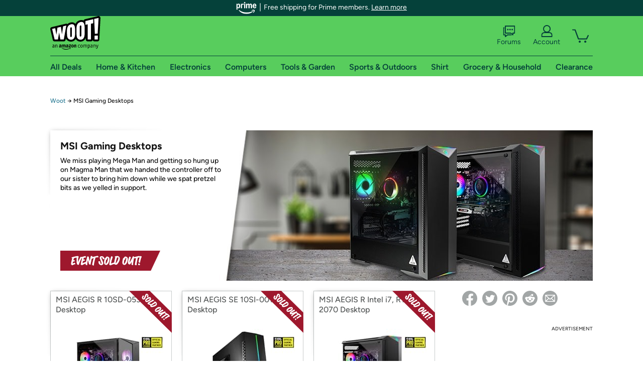

--- FILE ---
content_type: text/html; charset=utf-8
request_url: https://www.woot.com/plus/msi-gaming-desktops-6
body_size: 18126
content:



    <!DOCTYPE html>
    <html>
    <head>
        <!--AWS RUM-->
<script>(function (n, i, v, r, s, c, x, z) { x = window.AwsRumClient = { q: [], n: n, i: i, v: v, r: r, c: c }; window[n] = function (c, p) { x.q.push({ c: c, p: p }); }; z = document.createElement('script'); z.async = true; z.src = s; document.head.insertBefore(z, document.head.getElementsByTagName('script')[0]); })('cwr', 'f3691888-3da1-4d69-a78a-bbc88c499553', '1.0.0', 'us-east-1', 'https://client.rum.us-east-1.amazonaws.com/1.5.0/cwr.js', { guestRoleArn: "arn:aws:iam::525508281157:role/RUM-Monitor-us-east-1-525508281157-0063818041461-Unauth", identityPoolId: "us-east-1:9d0ab28f-ed32-4a67-84b0-1a981cafd7fb", endpoint: "https://dataplane.rum.us-east-1.amazonaws.com", telemetries: ["performance", "errors", "http"], allowCookies: true, enableXRay: true });</script>
<!--End AWS RUM-->

        <title>Woot</title>
        <link rel="icon" type="image/png" href="https://d3rqdbvvokrlbl.cloudfront.net/lib/Images/favicon/favicon-96x96.2025.png" sizes="96x96" />
<link rel="icon" type="image/svg+xml" href="https://d3rqdbvvokrlbl.cloudfront.net/lib/Images/favicon/favicon.2025.svg" />
<link rel="apple-touch-icon" sizes="180x180" href="https://d3rqdbvvokrlbl.cloudfront.net/lib/Images/favicon/apple-touch-icon.5.png" />
<meta name="apple-mobile-web-app-title" content="Woot!" />


        <link href="https://d3rqdbvvokrlbl.cloudfront.net/styles/shared/layout.53e626251032.less" rel="stylesheet" />
        <link href="https://www.woot.com/plus/msi-gaming-desktops-6"
              rel="canonical">
        
        <meta content="width=1100" name="viewport" />
        <meta name="google-site-verification" content="OvtTPma0yP_gBPm58WnY3eTo2QcEZerb24x8gTUgiZQ" />
        <script crossorigin="anonymous" src="https://d3rqdbvvokrlbl.cloudfront.net/lib/scripts/shared/jquery-modernizr.53e626251032.js"></script>

        <meta content="2026-01-18T18:48:31.5503086Z" id="timestamp">

            
    <meta property="fb:app_id" content="121800081168103" />
    <meta property="og:description" content="Woe to the solitary gamer" />
    <meta property="og:image" content="https://images-na.ssl-images-amazon.com/images/S/mediaservice.woot.com/20f887cd-169e-4148-988d-928535b1034f._AC_SR552,276_.jpg" />
    <meta property="og:title" content="MSI Gaming Desktops" />
    <meta property="og:url" content="https://www.woot.com/plus/msi-gaming-desktops-6" />
    <meta property="og:site_name" content="Woot" />

    
        <meta name="twitter:card" content="summary_large_image" />
        <meta name="twitter:site" content="@woot" />


        <script>
            var googletag = googletag || {};
            googletag.cmd = googletag.cmd || [];
            (function () {
                var gads = document.createElement("script");
                gads.async = true;
                gads.type = "text/javascript";
                var useSSL = "https:" == document.location.protocol;
                gads.src = (useSSL ? "https:" : "http:") + "//www.googletagservices.com/tag/js/gpt.js";
                var node = document.getElementsByTagName("script")[0];
                node.parentNode.insertBefore(gads, node);
            })();
        </script>

        
            <script>
        var googleDataLayer = googleDataLayer || [];
        googleDataLayer.push({
            customDimensions: {
                displayType: 'Desktop',
            },
        });
    </script>

    <!-- Google Tag Manager -->
    <script>
        (function (w, d, s, l, i) {
            w[l] = w[l] || []; w[l].push({
                'gtm.start':
                    new Date().getTime(), event: 'gtm.js'
            }); var f = d.getElementsByTagName(s)[0],
                j = d.createElement(s), dl = l != 'dataLayer' ? '&l=' + l : ''; j.async = true; j.src =
                    '//www.googletagmanager.com/gtm.js?id=' + i + dl; f.parentNode.insertBefore(j, f);
        })(window, document, 'script', 'googleDataLayer', 'GTM-KBS4QP');</script>
    <!-- End Google Tag Manager -->


        

        <!-- Optimizely -->
        <script src="https://cdn.optimizely.com/js/25069340825.js"></script>
        <!-- End Optimizely -->

        
    <link href="http://www.woot.com/plus/msi-gaming-desktops-6" rel="canonical" />
    <link href="https://d3rqdbvvokrlbl.cloudfront.net/areas/woot/styles/wootplus/details.53e626251032.less" rel="stylesheet" />


    

<!-- Longitude Advertisement -->
        <script>
            window.addEventListener("load", function () {
                var s = document.createElement('script');
                s.type = 'text/javascript';
                s.async = true;
                s.src = 'https://lngtd.com/woot.js';
                var h = document.getElementsByTagName('head')[0];
                h.append(s);
            });
        </script>
<!-- End Longitude Advertisement -->


        <style> </style > <script> $(function(){
if (document.location.href.indexOf('woot.com/offers/') < 0) {
    return;
}

var $linksWithWrongUrl = $('a[href="https://admin.woot.com/warranty"]');
if ($linksWithWrongUrl.length === 0) {
    return;
}
$linksWithWrongUrl.attr('href', document.location.origin + '/warranty');
}) </script> <style > </style><style></style >
<script>
$(document).ready(function () { 
$('p, h1, h2, h3, a').filter(':contains("Woot Inc"), :contains("Woot, Inc")').each(function(){$(this).text($(this).text().replace(/Woot,? Inc\.?/g,"Woot LLC")); });
});
</script>
<style ></style>

    </head>

    <body>
        

    <!-- Google Tag Manager (noscript) -->
        <noscript><iframe src="//www.googletagmanager.com/ns.html?id=GTM-KBS4QP"
        height="0" width="0" style="display:none;visibility:hidden" sandbox=""></iframe></noscript>
    <!-- End Google Tag Manager (noscript) -->


        
        <div id="header-container">
            
    
<div class="prime-header global-prime-header" data-test-ui="prime-logo-header">
    <img src="https://d3rqdbvvokrlbl.cloudfront.net/images/prime/prime-logo.svg" class="prime-logo-icon" alt="Logo of Amazon Prime" />
        <span>Free shipping for Prime members. <a href="#" data-test-ui="prime-header-click">Learn more</a></span>
</div>



<section id="prime-modal" data-test-ui="prime-header-open">
    <a href="#" class="close" aria-label="Close" data-test-ui="prime-header-close">X</a>
    <header data-test-ui="prime-header-title">
        <div class="prime-logo"><img src="https://d3rqdbvvokrlbl.cloudfront.net/lib/images/shared/amazon-prime.svg" /></div>
        <h1>Free shipping for Prime members on Woot!</h1>
    </header>
    <div data-test-ui="prime-header-content">
        <p>Woot! customers who are Amazon Prime members can enjoy special shipping benefits on Woot!, including:</p>
        <ul>
            <li>Free Standard shipping on Woot! orders</li>
            <li>Free Express shipping on Shirt.Woot orders</li>
        </ul>
        <p>Amazon Prime membership required. See individual offer pages for shipping details and restrictions. Not valid for international shipping addresses.</p>

            <div class="login-with-amazon" data-test-ui="prime-header-lwa">
                <p>Get started by logging in with Amazon or try a 30-day free trial of Amazon Prime<sup>*</sup></p>
                <a href="https://account.woot.com/Reauthenticate?openLwaModal=True&amp;ref=cnt_prime_lwa" class="auth-lwa-button">Login with Amazon</a>
                <a href=https://www.amazon.com/tryprimefree?ref_=assoc_tag_ph_1427739975520&amp;_encoding=UTF8&amp;camp=1789&amp;creative=9325&amp;linkCode=pf4&amp;tag=woot034-20&amp;linkId=1ec97244b92d7ba41db6dbde37269e59 target="_blank" class="prime-trial-flat-button">Try a 30-day free trial of Amazon Prime</a>
                <p class="re-login"><sup>*</sup>Re-login required on Woot! for benefits to take effect</p>
            </div>
    </div>
</section>



            



<a class="amazon-ingress" href="#" data-test-ui="amazon-ingress"><div class="arrow"></div>Back to Amazon.com</a>

<header id="global-header">
    <div class="header-container">
        <nav class="actions">
            <div class="logo-container">
                <a class="logo-container"     href="https://www.woot.com/?ref=w_ngh_w_2#ref=www.woot.com/header/tab@1.10-woot" data-ref-tag="w_ngh_w_2"
>
                    <img src="https://d3rqdbvvokrlbl.cloudfront.net/lib/images/sites/header/woot-logo.svg" alt="W-O-O-T exclamation. Woooot! an Amazon company." />
                </a>
            </div>
            <div class="actions-list-container menu-items-container">
                <div class="action-box">
                    <ul class="actions-list">
                        <li>
                            <a href="https://forums.woot.com/" class="forums">
                                <svg width="25" height="24" viewBox="0 0 25 24" fill="none"
    xmlns="http://www.w3.org/2000/svg">
    <g clip-path="url(#clip0_503_10326)">
        <g clip-path="url(#clip1_503_10326)">
            <path d="M24.21 1.29C24.03 1.11 23.78 1 23.52 1H5.02004C4.76004 1 4.51004 1.1 4.33004 1.29C4.15004 1.47 4.04004 1.72 4.04004 1.98V15.95C4.04004 16.21 4.14004 16.46 4.33004 16.64C4.52004 16.82 4.76004 16.93 5.02004 16.93H15.21L19.33 20.29C19.62 20.53 20.03 20.58 20.37 20.42C20.71 20.26 20.93 19.91 20.93 19.54V16.93H23.54C23.8 16.93 24.05 16.83 24.23 16.64C24.41 16.46 24.52 16.21 24.52 15.95V1.98C24.52 1.72 24.42 1.47 24.23 1.29H24.21ZM19.94 14.97C19.68 14.97 19.43 15.07 19.25 15.26C19.07 15.44 18.96 15.69 18.96 15.95V17.48L16.17 15.2C16 15.06 15.78 14.98 15.55 14.98H6.00004V2.95H22.55V14.97H19.94Z" fill="#121212"/>
            <path d="M18.6499 7.5C17.8399 7.5 17.1799 8.16 17.1799 8.97C17.1799 9.78 17.8399 10.44 18.6499 10.44C19.4599 10.44 20.1199 9.78 20.1199 8.97C20.1199 8.16 19.4599 7.5 18.6499 7.5Z" fill="#121212"/>
            <path d="M14.27 7.5C13.46 7.5 12.8 8.16 12.8 8.97C12.8 9.78 13.46 10.44 14.27 10.44C15.08 10.44 15.74 9.78 15.74 8.97C15.74 8.16 15.08 7.5 14.27 7.5Z" fill="#121212"/>
            <path d="M9.90005 7.5C9.09005 7.5 8.43005 8.16 8.43005 8.97C8.43005 9.78 9.09005 10.44 9.90005 10.44C10.7101 10.44 11.3701 9.78 11.3701 8.97C11.3701 8.16 10.7101 7.5 9.90005 7.5Z" fill="#121212"/>
            <path d="M15.69 18.49H9.45C9.22 18.49 9.01 18.57 8.83 18.71L6.04 20.99V19.46C6.04 19.2 5.94 18.95 5.75 18.77C5.56 18.59 5.32 18.48 5.06 18.48H2.45V6.41997H3.16V4.46997H1.48C1.22 4.46997 0.97 4.56997 0.79 4.75997C0.61 4.93997 0.5 5.18997 0.5 5.44997V19.46C0.5 19.72 0.6 19.97 0.79 20.15C0.97 20.33 1.22 20.44 1.48 20.44H4.09V23.05C4.09 23.43 4.31 23.77 4.65 23.93C4.99 24.09 5.39 24.04 5.69 23.8L9.81 20.44H18.08L15.7 18.49H15.69Z" fill="#121212"/>
        </g>
    </g>
    <g transform="translate(25,0)" clip-path="url(#clip0_504_10390)">
        <g clip-path="url(#clip1_504_10390)">
            <path d="M24.21 1.29C24.03 1.11 23.78 1 23.52 1H5.02004C4.76004 1 4.51004 1.1 4.33004 1.29C4.15004 1.47 4.04004 1.72 4.04004 1.98V15.95C4.04004 16.21 4.14004 16.46 4.33004 16.64C4.51004 16.82 4.76004 16.93 5.02004 16.93H15.21L19.33 20.29C19.62 20.53 20.03 20.58 20.37 20.42C20.71 20.26 20.93 19.91 20.93 19.54V16.93H23.54C23.8 16.93 24.05 16.83 24.23 16.64C24.41 16.45 24.52 16.21 24.52 15.95V1.98C24.52 1.72 24.42 1.47 24.23 1.29H24.21ZM9.90004 10.43C9.09004 10.43 8.43004 9.77 8.43004 8.96C8.43004 8.15 9.09004 7.49 9.90004 7.49C10.71 7.49 11.37 8.15 11.37 8.96C11.37 9.77 10.71 10.43 9.90004 10.43ZM14.27 10.43C13.46 10.43 12.8 9.77 12.8 8.96C12.8 8.15 13.46 7.49 14.27 7.49C15.08 7.49 15.74 8.15 15.74 8.96C15.74 9.77 15.08 10.43 14.27 10.43ZM18.65 10.43C17.84 10.43 17.18 9.77 17.18 8.96C17.18 8.15 17.84 7.49 18.65 7.49C19.46 7.49 20.12 8.15 20.12 8.96C20.12 9.77 19.46 10.43 18.65 10.43Z" fill="#121212"/>
            <path d="M15.69 18.49H9.45C9.22 18.49 9.01 18.57 8.83 18.71L6.04 20.99V19.46C6.04 19.2 5.94 18.95 5.75 18.77C5.56 18.59 5.32 18.48 5.06 18.48H2.45V6.41997H3.16V4.46997H1.48C1.22 4.46997 0.97 4.56997 0.79 4.75997C0.61 4.93997 0.5 5.18997 0.5 5.44997V19.46C0.5 19.72 0.6 19.97 0.79 20.15C0.97 20.33 1.22 20.44 1.48 20.44H4.09V23.05C4.09 23.43 4.31 23.77 4.65 23.93C4.99 24.09 5.39 24.04 5.69 23.8L9.81 20.44H18.08L15.7 18.49H15.69Z" fill="#121212"/>
        </g>
    </g>
    <defs>
        <clipPath id="clip0_503_10326">
            <rect width="24" height="24" fill="white" transform="translate(0.5)"/>
        </clipPath>
        <clipPath id="clip1_503_10326">
            <rect width="24" height="23.02" fill="white" transform="translate(0.5 1)"/>
        </clipPath>
        <clipPath id="clip0_504_10390">
            <rect width="24" height="24" fill="white" transform="translate(0.5)"/>
        </clipPath>
        <clipPath id="clip1_504_10390">
            <rect width="24" height="23.02" fill="white" transform="translate(0.5 1)"/>
        </clipPath>
    </defs>
</svg>

                                Forums
                            </a>
                        </li>
                        <li>
<div id="account" class="logged-out">
    <div id="welcome" data-header-ref="ngh">
            <div class="shows-user-drop">
                <a class="signin account">
                    <svg width="25" height="24" viewBox="0 0 25 24" fill="none"
    xmlns="http://www.w3.org/2000/svg">
    <g clip-path="url(#clip0_503_10282)">
        <path d="M21.78 15.72C20.62 14.69 19.04 14.07 17.31 14.07H16.25C18.55 12.79 20.11 10.33 20.11 7.51C20.11 3.36 16.75 0 12.6 0C8.45 0 5.08 3.36 5.08 7.51C5.08 10.33 6.64 12.79 8.94 14.07H7.88C6.15 14.07 4.57 14.69 3.41 15.72C2.25 16.75 1.5 18.22 1.5 19.85V23C1.5 23.25 1.6 23.51 1.79 23.69C1.97 23.87 2.22 23.98 2.48 23.98H22.71C22.97 23.98 23.22 23.88 23.4 23.69C23.58 23.51 23.69 23.26 23.69 23V19.85C23.69 18.22 22.94 16.75 21.78 15.73V15.72ZM8.67 11.44C7.66 10.43 7.04 9.05 7.04 7.51C7.04 5.97 7.66 4.59 8.67 3.58C9.68 2.57 11.06 1.95 12.6 1.95C14.14 1.95 15.52 2.57 16.53 3.58C17.54 4.59 18.16 5.97 18.16 7.51C18.16 9.05 17.54 10.43 16.53 11.44C15.52 12.45 14.14 13.07 12.6 13.07C11.06 13.07 9.68 12.45 8.67 11.44ZM21.73 22.02H3.45V19.85C3.45 18.83 3.91 17.9 4.7 17.19C5.49 16.48 6.62 16.03 7.87 16.03H17.29C18.55 16.03 19.67 16.48 20.46 17.19C21.25 17.9 21.71 18.83 21.71 19.85V22.02H21.73Z" fill="#121212"/>
    </g>
    <g transform="translate(25,0)" clip-path="url(#clip0_504_10402)">
        <path d="M21.78 15.72C20.62 14.69 19.04 14.07 17.31 14.07H16.25C18.55 12.79 20.11 10.33 20.11 7.51C20.11 3.36 16.75 0 12.6 0C8.45 0 5.08 3.36 5.08 7.51C5.08 10.33 6.64 12.79 8.94 14.07H7.88C6.15 14.07 4.57 14.69 3.41 15.72C2.25 16.75 1.5 18.22 1.5 19.85V23C1.5 23.25 1.6 23.51 1.79 23.69C1.97 23.87 2.22 23.98 2.48 23.98H22.71C22.97 23.98 23.22 23.88 23.4 23.69C23.58 23.51 23.69 23.26 23.69 23V19.85C23.69 18.22 22.94 16.75 21.78 15.73V15.72Z" fill="#121212"/>
    </g>
    <defs>
        <clipPath id="clip0_503_10282">
            <rect width="22.19" height="23.97" fill="white" transform="translate(1.5)"/>
        </clipPath>
        <clipPath id="clip0_504_10402">
            <rect width="22.19" height="23.97" fill="white" transform="translate(1.5)"/>
        </clipPath>
    </defs>
</svg>
                    Account
                </a>
            </div>
            <div class="acct-option-list">
                <ul>
                    <li>
                        <a class="signin">Sign in</a>
                    </li>
                    <li>
                        <a class="signup">New to Woot? - Sign up</a>
                    </li>
                    <li>
                        <a href="https://account.woot.com/?ref=ngh_act_ya_dd_so">Your Account</a>
                    </li>
                    <li>
                        <a href="https://account.woot.com/purchasehistory?ref=ngh_act_syb_so">Stuff You Bought</a>
                    </li>
                    <li>
                        <a href="https://support.woot.com/?ref=ngh_act_spt_so">Customer Service</a>
                    </li>
                    <li>
                        <a href="https://www.woot.com/feedback?ref=ngh_act_fdbk_so">Feedback</a>
                    </li>
                </ul>
            </div>
    </div>
</div>
</li>
                        <li>


<div data-minicart-hassoldoutitems="false" data-minicart-ref-tag="ngh_mc_crt" id="minicart">
        <a aria-label="Shopping Cart" class="count" href="https://www.woot.com/cart?ref=w_ngh_mc_icon#ref=www.woot.com/header"></a>
        <div class="loading"></div>
</div>
</li>
                    </ul>
                </div>
            </div>
        </nav>
        <nav class="categories">
                <div id="category-tab-everything-woot" class="category everything-woot retail  ">
                    <a     href="https://www.woot.com/alldeals?ref=w_ngh_et_1#ref=www.woot.com/header/tab@0.10-everything" data-ref-tag="w_ngh_et_1"
 class="tab"><span class="title">All Deals</span></a>



<section id="lazy-af70be61-edad-4bba-9f91-2d1d51df1441" class="lazy-container drop-down" data-lazy-url="https://www.woot.com/sites/headercategoryflyout?category=Everything.Woot&amp;tabIndex=0&amp;tabCount=10&amp;ref=w_ngh_et_1" data-lazy-target="#category-tab-everything-woot" data-lazy-trigger="mouseover touchstart">
    <span class="loading"></span>
</section>
                </div>
                <div id="category-tab-home-woot" class="category home-woot retail  ">
                    <a     href="https://www.woot.com/category/home?ref=w_ngh_hm_3#ref=www.woot.com/header/tab@2.10-home" data-ref-tag="w_ngh_hm_3"
 class="tab"><span class="title">Home &amp; Kitchen</span></a>



<section id="lazy-a7e7ee89-ef2b-4f6f-b526-838baf4722e5" class="lazy-container drop-down" data-lazy-url="https://www.woot.com/sites/headercategoryflyout?category=Home.Woot&amp;tabIndex=2&amp;tabCount=10&amp;ref=w_ngh_hm_3" data-lazy-target="#category-tab-home-woot" data-lazy-trigger="mouseover touchstart">
    <span class="loading"></span>
</section>
                </div>
                <div id="category-tab-electronics-woot" class="category electronics-woot retail  ">
                    <a     href="https://www.woot.com/category/electronics?ref=w_ngh_el_4#ref=www.woot.com/header/tab@3.10-electronics" data-ref-tag="w_ngh_el_4"
 class="tab"><span class="title">Electronics</span></a>



<section id="lazy-0c1f645b-8c39-40a9-9321-e34e8fad2893" class="lazy-container drop-down" data-lazy-url="https://www.woot.com/sites/headercategoryflyout?category=Electronics.Woot&amp;tabIndex=3&amp;tabCount=10&amp;ref=w_ngh_el_4" data-lazy-target="#category-tab-electronics-woot" data-lazy-trigger="mouseover touchstart">
    <span class="loading"></span>
</section>
                </div>
                <div id="category-tab-computers-woot" class="category computers-woot retail  ">
                    <a     href="https://www.woot.com/category/computers?ref=w_ngh_cp_5#ref=www.woot.com/header/tab@4.10-computers" data-ref-tag="w_ngh_cp_5"
 class="tab"><span class="title">Computers</span></a>



<section id="lazy-a7fe672d-8a2c-4815-a724-610e45535233" class="lazy-container drop-down" data-lazy-url="https://www.woot.com/sites/headercategoryflyout?category=Computers.Woot&amp;tabIndex=4&amp;tabCount=10&amp;ref=w_ngh_cp_5" data-lazy-target="#category-tab-computers-woot" data-lazy-trigger="mouseover touchstart">
    <span class="loading"></span>
</section>
                </div>
                <div id="category-tab-tools-woot" class="category tools-woot retail  ">
                    <a     href="https://www.woot.com/category/tools?ref=w_ngh_tg_6#ref=www.woot.com/header/tab@5.10-tools" data-ref-tag="w_ngh_tg_6"
 class="tab"><span class="title">Tools &amp; Garden</span></a>



<section id="lazy-9281be73-45f7-47c9-877a-8b43c44dfb8d" class="lazy-container drop-down" data-lazy-url="https://www.woot.com/sites/headercategoryflyout?category=Tools.Woot&amp;tabIndex=5&amp;tabCount=10&amp;ref=w_ngh_tg_6" data-lazy-target="#category-tab-tools-woot" data-lazy-trigger="mouseover touchstart">
    <span class="loading"></span>
</section>
                </div>
                <div id="category-tab-sport-woot" class="category sport-woot retail  ">
                    <a     href="https://www.woot.com/category/sport?ref=w_ngh_sp_7#ref=www.woot.com/header/tab@6.10-sport" data-ref-tag="w_ngh_sp_7"
 class="tab"><span class="title">Sports &amp; Outdoors</span></a>



<section id="lazy-9388e59e-2f6b-4a99-9bf7-e8a7b5a632a0" class="lazy-container drop-down" data-lazy-url="https://www.woot.com/sites/headercategoryflyout?category=Sport.Woot&amp;tabIndex=6&amp;tabCount=10&amp;ref=w_ngh_sp_7" data-lazy-target="#category-tab-sport-woot" data-lazy-trigger="mouseover touchstart">
    <span class="loading"></span>
</section>
                </div>
                <div id="category-tab-shirt-woot" class="category shirt-woot retail  ">
                    <a     href="https://shirt.woot.com/?ref=w_ngh_sh_8#ref=www.woot.com/header/tab@7.10-shirt" data-ref-tag="w_ngh_sh_8"
 class="tab"><span class="title">Shirt</span></a>



<section id="lazy-99f1f0c2-f8e8-4d71-a3b6-58a85c541527" class="lazy-container drop-down" data-lazy-url="https://www.woot.com/sites/headercategoryflyout?category=Shirt.Woot&amp;tabIndex=7&amp;tabCount=10&amp;ref=w_ngh_sh_8" data-lazy-target="#category-tab-shirt-woot" data-lazy-trigger="mouseover touchstart">
    <span class="loading"></span>
</section>
                </div>
                <div id="category-tab-grocery-woot" class="category grocery-woot retail  ">
                    <a     href="https://www.woot.com/category/grocery?ref=w_ngh_gr_9#ref=www.woot.com/header/tab@8.10-grocery" data-ref-tag="w_ngh_gr_9"
 class="tab"><span class="title">Grocery &amp; Household</span></a>



<section id="lazy-ee67a68e-3bc5-4f46-8ae1-1c5bd3bd40c6" class="lazy-container drop-down" data-lazy-url="https://www.woot.com/sites/headercategoryflyout?category=Grocery.Woot&amp;tabIndex=8&amp;tabCount=10&amp;ref=w_ngh_gr_9" data-lazy-target="#category-tab-grocery-woot" data-lazy-trigger="mouseover touchstart">
    <span class="loading"></span>
</section>
                </div>
                <div id="category-tab-sellout-woot" class="category sellout-woot retail  ">
                    <a     href="https://www.woot.com/category/sellout?ref=w_ngh_so_10#ref=www.woot.com/header/tab@9.10-sellout" data-ref-tag="w_ngh_so_10"
 class="tab"><span class="title">Clearance</span></a>



<section id="lazy-5ad1b0d0-1254-43ad-b9df-b759ee3f641d" class="lazy-container drop-down" data-lazy-url="https://www.woot.com/sites/headercategoryflyout?category=Sellout.Woot&amp;tabIndex=9&amp;tabCount=10&amp;ref=w_ngh_so_10" data-lazy-target="#category-tab-sellout-woot" data-lazy-trigger="mouseover touchstart">
    <span class="loading"></span>
</section>
                </div>
        </nav>
    </div>
</header>
        </div>
        


        
    <nav id="breadcrumbs">
        <ol>
            <li><a href="https://www.woot.com/?ref=w_cnt_wp_crum_1">Woot</a></li>
            <li><span>&rarr;</span></li>
            <li>MSI Gaming Desktops</li>
        </ol>
    </nav>

        





<div id="content" data-amazon-lightbox="">
    <section class="hero sold-out" style="background-image: url('https://d3gqasl9vmjfd8.cloudfront.net/7efe55f8-e906-4a7b-a83e-6a6ae9871e4d.jpg')">
        <article class="detail">
            <div>
                <header>
                    <h1>MSI Gaming Desktops</h1>
                </header>
                <div class='event-text'>
                    <p>We miss playing Mega Man and getting so hung up on Magma Man that we handed the controller off to our sister to bring him down while we spat pretzel bits as we yelled in support.</p>
                </div>
            </div>
            <div class="countdown countdown-clock">
    <svg width="14" height="14" viewBox="0 0 24 24">
  <path fill="#9e182d" d="M12 1a11 11 0 1 0 11 11A11 11 0 0 0 12 1zm0 20a9 9 0 1 1 9-9 9 9 0 0 1-9 9z"></path>
  <path fill="#9e182d" d="M13 7h-2v5.41l5.29 5.3 1.42-1.42-4.71-4.7V7z"></path>
</svg>
    Ends on April 18 at 12AM CT
</div>
                <div class="banner"><svg xmlns="http://www.w3.org/2000/svg" viewBox="0 0 233.21 46.9" aria-labelledby="sold-out-event-label">
  <title id="sold-out-event-label">Event Sold Out</title>
  <defs>
    <style>
      .text {
        fill: #fff;
      }

      .background {
        fill: #9e182d;
      }
    </style>
  </defs>
  <polygon class="background" points="233.21 0 0 0 0 46.9 211.18 46.9 233.21 0"/>
  <g>
    <path class="text" d="M88.5,13.34c-.52-.8-.94-1.21-1.27-1.21-.46,0-2.79.48-6.99,1.43-2.33.53-4.18.99-5.56,1.4.09-.19.17-.36.25-.5.02-.04.06-.09.12-.16.07-.07.11-.14.15-.2.03-.07.05-.13.05-.19,0-.33-.4-.71-1.19-1.13-.79-.42-1.47-.63-2.03-.63-.35,0-.57.1-.66.32-.21.48-.59,1.91-1.14,4.31-.55,2.4-1.09,4.98-1.6,7.75-.79-2.6-1.48-5.89-2.07-9.88-.05-.3-.39-.59-1.04-.88-.65-.28-1.23-.43-1.76-.43-.4,0-.64.1-.7.29-.82,2.71-1.69,6.15-2.6,10.33-.17.79-.32,1.51-.46,2.2-.01,0-.02,0-.03.01-.86.29-2.05.73-3.58,1.34-1.53.61-3.02,1.25-4.47,1.93.21-1.37.54-3.03,1-4.99,1.7-.68,3.2-1.16,4.49-1.44.17-.04.25-.13.25-.29,0-.35-.28-.83-.84-1.47-.56-.63-.98-.95-1.25-.95-.12,0-.71.22-1.79.62.46-1.77.82-3.11,1.09-4.03,2.12-.66,3.67-.99,4.67-.99h.26s.05,0,.11-.01c.06,0,.09-.02.11-.04.02-.01.04-.03.07-.06.03-.02.05-.05.07-.09.01-.04.03-.09.03-.14s.01-.12.01-.2c0-.41-.25-.95-.74-1.64-.49-.68-.96-1.03-1.4-1.03-.53,0-1.92.33-4.19.99-1.79.52-3.13.97-4.03,1.36-.07-.04-.13-.08-.21-.13-.81-.44-1.42-.66-1.83-.66-.27,0-.54.25-.81.71-.76,1.35-1.71,3.33-2.86,5.93s-2.01,4.83-2.59,6.71c-.12-1.91-.09-4.29.1-7.15.14-2.01.28-3.58.43-4.72.16,0,.33-.02.47-.02.44,0,.66-.15.66-.45,0-.36-.21-.86-.62-1.49-.25-.38-.49-.66-.7-.84-.21-.18-.38-.29-.5-.32-.12-.03-.29-.05-.5-.05-1.22,0-3.48.36-6.77,1.08-3.29.72-5.8,1.42-7.53,2.1-.18.06-.27.2-.27.43,0,.29.15.63.44,1.04.29.41.63.75,1.01,1.02-.67,2.22-1.28,4.61-1.83,7.17-.55,2.56-.83,4.46-.83,5.71,0,.52.06.89.19,1.1.3.45.74.9,1.31,1.34s1.05.66,1.43.66c.09,0,.19-.05.3-.13,1.7-1.12,3.96-2.03,6.76-2.74.14-.03.21-.14.21-.33,0-.42-.25-.97-.75-1.64-.5-.67-.97-1-1.41-1-.33,0-.67.06-1.02.18-.16.07-.29.18-.38.33-.96.35-1.89.72-2.78,1.13.08-.85.3-2.18.66-4.02,1.48-.62,2.95-1.05,4.4-1.3.14,0,.21-.1.21-.28,0-.36-.29-.86-.85-1.49s-1.02-.95-1.35-.95c-.16,0-.68.14-1.57.43.5-2.08.98-3.7,1.42-4.87,2.07-.6,4.11-1.06,6.14-1.37.09-.01.16-.02.25-.04-.18,1.98-.27,4.03-.27,6.15,0,3.08.15,5.4.45,6.96.3,1.57.75,2.61,1.33,3.15.58.53,1.46.8,2.62.8.47,0,.75-.13.83-.4.63-2.22,1.66-4.91,3.06-8.06s2.62-5.57,3.63-7.25c.1-.05.17-.11.25-.17.24.23.48.44.73.6-.84,2.82-1.57,5.71-2.2,8.69s-.94,4.8-.94,5.46c0,.33.39.75,1.16,1.25s1.36.76,1.77.76c.13,0,.25-.04.36-.12,1.42-.95,3.67-2.03,6.73-3.24.55-.22,1.05-.41,1.52-.59-.13.97-.2,1.74-.2,2.31,0,.35.34.68,1.01,1,.67.32,1.31.48,1.92.48.29,0,.51-.05.68-.14.17-.1.25-.21.25-.33,0-.03-.02-.15-.05-.35-.03-.2-.05-.43-.05-.69,0-.88.11-2.06.32-3.5.06,0,.13-.02.17-.02.14,0,.21-.1.21-.29,0-.22-.07-.49-.21-.79.04-.25.08-.48.12-.74.41-2.33.78-4.14,1.12-5.41.25,1.25.69,3.07,1.29,5.48.61,2.41,1.02,3.87,1.23,4.37.13.33.5.62,1.12.85s1.19.36,1.71.36.77-.11.79-.33c.2-2.05.8-5.28,1.79-9.7.38-1.71.74-3.16,1.07-4.37.34.28.61.43.82.43.11,0,.2-.01.29-.05.08-.03.18-.08.28-.14s.19-.11.26-.14c.78-.36,1.65-.69,2.6-.99-.84,2.89-1.63,6.03-2.37,9.4-.74,3.37-1.1,5.45-1.1,6.24,0,.38.39.76,1.16,1.13.77.37,1.49.55,2.14.55.68,0,1.02-.25,1.02-.74,0-.15-.04-.31-.1-.46-.07-.15-.1-.27-.1-.36,0-.98.36-3.23,1.08-6.75.72-3.52,1.61-6.92,2.69-10.18.91-.19,1.84-.35,2.79-.49.95-.14,1.65-.24,2.11-.28.46-.05.72-.07.78-.07s.16.05.31.14c.14.09.28.14.4.14.43,0,.65-.2.65-.61,0-.38-.26-.97-.77-1.77Z"/>
    <path class="text" d="M103.06,18.77c0-.32-.08-.71-.25-1.18-.17-.47-.44-.99-.81-1.56s-.81-1.09-1.33-1.57c-.51-.48-1.16-.88-1.94-1.21-.78-.32-1.62-.49-2.51-.49-1.24,0-2.25.35-3.02,1.06-.77.71-1.16,1.67-1.16,2.89,0,.77.35,2.04,1.05,3.8s1.4,3.54,2.1,5.33c.71,1.79,1.06,3.08,1.06,3.88,0,.72-.21,1.27-.62,1.63-.7-.27-1.27-.85-1.73-1.74s-.68-1.85-.68-2.87c0-.14,0-.28.01-.43,0-.15.01-.23.01-.25,0-.36-.34-.7-1.01-1-.67-.31-1.33-.46-1.96-.46s-1,.17-1.05.52c-.08.52-.12,1-.12,1.42,0,2.05.65,3.78,1.95,5.21,1.3,1.43,2.89,2.14,4.78,2.14,1.36,0,2.45-.42,3.26-1.25.81-.83,1.21-1.89,1.21-3.17,0-.75-.23-1.79-.67-3.1-.45-1.32-.94-2.56-1.48-3.73-.53-1.17-1.03-2.35-1.48-3.52-.45-1.17-.67-2.02-.67-2.54,0-.55.16-.99.48-1.3,1.23.39,2.16,1.83,2.78,4.33.09.36.45.54,1.07.54s1.19-.14,1.8-.43c.61-.29.92-.59.92-.92Z"/>
    <path class="text" d="M114.98,19.43c0-1.69-.57-3.07-1.72-4.14-1.15-1.07-2.5-1.6-4.06-1.6-.76,0-1.47.35-2.13,1.05s-1.14,1.52-1.44,2.47c-.32-.08-.57-.12-.77-.12-.3,0-.5.08-.59.23-.39.58-.85,1.95-1.35,4.11-.51,2.15-.76,4.13-.76,5.92,0,1.16.11,2.1.35,2.8.29.88.89,1.65,1.81,2.29s1.86.96,2.81.96c1.06,0,2.09-.47,3.09-1.42s1.84-2.12,2.51-3.53c.67-1.41,1.22-2.92,1.63-4.54.41-1.62.62-3.11.62-4.48ZM110.25,23.81c-.98,3.45-2.32,5.79-4,7.02-.22-.54-.34-1.36-.34-2.46,0-1.99.44-4.48,1.31-7.49.47.15.85.23,1.14.23.3,0,.45-.08.45-.25,0-.04,0-.12-.02-.25s-.02-.24-.02-.33c0-.69.21-1.44.63-2.24s.93-1.4,1.53-1.79c.13.46.2,1.08.2,1.85,0,1.8-.29,3.71-.88,5.72Z"/>
    <path class="text" d="M132.86,12.45c-.86,0-1.81.13-2.85.38s-1.93.56-2.67.92c-.12.07-.19.18-.19.33,0,.48.38,1.11,1.14,1.89-1.4,4.6-2.24,8.55-2.54,11.88-.06-.02-.13-.04-.19-.04-.27,0-1.24.26-2.91.79-1.67.52-3.1,1.04-4.31,1.55.76-4.88,2.11-9.89,4.04-15.03.07-.18.1-.3.1-.36,0-.32-.4-.66-1.2-1.04s-1.47-.57-2.02-.57c-.24,0-.4.1-.48.31-2.18,5.95-3.65,12-4.43,18.17-.02.15-.06.28-.13.39-.07.11-.1.19-.1.24,0,.3.36.7,1.08,1.21.72.5,1.34.76,1.85.76.24,0,.48-.07.73-.2,1-.5,2.37-1.05,4.1-1.65,1.67-.58,3.01-.98,4.04-1.21.25.3.65.62,1.21.95,1.02.6,1.96.89,2.8.89.6,0,1.12-.08,1.54-.22.42-.15.87-.45,1.34-.91,1.39-1.32,2.77-3.37,4.14-6.15,1.36-2.77,2.04-5.26,2.04-7.47,0-1.46-.57-2.77-1.73-3.92-1.3-1.26-2.78-1.89-4.43-1.89ZM133.36,24.12c-1.41,2.73-2.77,4.7-4.07,5.9.16-2.19.55-4.62,1.17-7.28.63-2.66,1.25-4.89,1.87-6.68,1.04-.27,1.97-.4,2.79-.4.23.45.35,1,.35,1.63,0,1.83-.71,4.11-2.12,6.84Z"/>
    <path class="text" d="M151.83,13.69c-.76,0-1.47.35-2.13,1.05s-1.14,1.52-1.44,2.47c-.32-.08-.57-.12-.77-.12-.3,0-.5.08-.59.23-.39.58-.85,1.95-1.35,4.11-.51,2.15-.76,4.13-.76,5.92,0,1.16.11,2.1.35,2.8.29.88.89,1.65,1.81,2.29s1.86.96,2.81.96c1.06,0,2.09-.47,3.09-1.42s1.84-2.12,2.51-3.53c.67-1.41,1.22-2.92,1.63-4.54.41-1.62.62-3.11.62-4.48,0-1.69-.57-3.07-1.72-4.14-1.15-1.07-2.5-1.6-4.06-1.6ZM152.88,23.81c-.98,3.45-2.32,5.79-4,7.02-.22-.54-.34-1.36-.34-2.46,0-1.99.44-4.48,1.31-7.49.47.15.85.23,1.14.23.3,0,.45-.08.45-.25,0-.04,0-.12-.02-.25s-.02-.24-.02-.33c0-.69.21-1.44.63-2.24s.93-1.4,1.53-1.79c.13.46.2,1.08.2,1.85,0,1.8-.29,3.71-.88,5.72Z"/>
    <path class="text" d="M188.8,13.04c-.76-.34-1.38-.51-1.87-.51-.34,0-.57.08-.7.28-.13.23-.28.53-.43.89-.05-.07-.09-.14-.15-.22-.5-.66-.98-.99-1.42-.99-.94,0-2.94.38-6.01,1.13-2.64.65-4.51,1.15-5.61,1.51.03-.12.04-.23.04-.31,0-.32-.37-.67-1.11-1.07-.74-.4-1.35-.6-1.82-.6-.21,0-.35.08-.43.28-1.14,2.65-2.47,5.41-3.99,8.26s-2.76,4.87-3.73,6.04c.11-2.32,1.08-6.2,2.91-11.62.05-.15.07-.25.07-.31,0-.38-.41-.78-1.23-1.22s-1.5-.65-2.04-.65c-.22,0-.36.09-.41.24-2.08,6.16-3.11,10.65-3.11,13.49,0,.87.14,1.62.41,2.26.27.64.64,1.12,1.09,1.45s.91.57,1.38.72c.47.15.95.22,1.44.22.29,0,.52-.09.67-.24.44-.38,1.12-1.24,2.03-2.58.91-1.35,1.65-2.54,2.22-3.58-.14.75-.31,1.84-.5,3.27-.2,1.43-.3,2.45-.3,3.06,0,.47.38.85,1.15,1.13.77.29,1.42.43,1.96.43.29,0,.48-.05.57-.14.09-.09.14-.25.14-.47,0-.08-.01-.25-.04-.5-.02-.25-.03-.46-.03-.64,0-1.76.28-4.39.85-7.88.46-2.82.94-5.32,1.44-7.51.12.17.26.36.44.56.57.65,1.04.98,1.41.98.02,0,.17-.05.45-.14.51-.15,1.29-.37,2.34-.63-1.57,6.39-2.46,11.06-2.67,13.99-.19.08-.28.35-.28.81,0,.35.04.58.12.7.2.32.64.6,1.31.87s1.27.39,1.8.39.77-.14.77-.43c0-2.07.28-4.62.87-7.64.62-3.28,1.26-6.25,1.93-8.91v-.07c0-.14-.08-.32-.28-.54,2.13-.46,3.66-.72,4.61-.79-.34,1.1-.7,2.43-1.1,4.03-.9,3.66-1.35,5.92-1.35,6.77,0,.38.38.74,1.14,1.1.76.36,1.4.54,1.93.54.3,0,.47-.11.5-.33.15-1.29.49-3.15,1.02-5.56.53-2.41,1.18-4.59,1.94-6.53.16,0,.28-.07.36-.21.29-.53.43-1.05.43-1.56,0-.35-.38-.69-1.13-1.03Z"/>
    <path class="text" d="M184.68,30.23c-.74-.25-1.37-.38-1.89-.38-.41,0-.66.13-.73.4-.26.77-.38,1.59-.38,2.46,0,.35.33.64.99.89.66.25,1.28.38,1.87.38.43,0,.71-.04.85-.13.14-.08.21-.22.21-.39,0-.41.02-.79.05-1.14.03-.35.06-.63.09-.83s.05-.32.05-.35c0-.36-.37-.67-1.1-.92Z"/>
  </g>
</svg></div>
        </article>
    </section>
    <section class="offer-list">
        <ul>
                    <li class="sold-out">
                        <a href="/offers/msi-aegis-r-10sd-053us-desktop-2?ref=w_cnt_wp_0_1">
                            <img src="https://images-na.ssl-images-amazon.com/images/S/mediaservice.woot.com/bd20e171-3668-4b91-b471-aac36d17187e._SX240_.png" alt="MSI AEGIS R 10SD-053US Desktop" />
                            <div class="overlay"></div>
                            <div class="info">
                                <h2 title="MSI AEGIS R 10SD-053US Desktop">MSI AEGIS R 10SD-053US Desktop</h2>

                            </div>
                            <div class="hover-border"></div>
                                <div class="banner">Sold Out</div>
                        </a>
                    </li>
                    <li class="sold-out">
                        <a href="/offers/msi-aegis-se-10si-001us-desktop-5?ref=w_cnt_wp_0_2">
                            <img src="https://images-na.ssl-images-amazon.com/images/S/mediaservice.woot.com/042aff02-efa5-49b4-bf4e-27db31c73511._SX240_.png" alt="MSI AEGIS SE 10SI-001US Desktop" />
                            <div class="overlay"></div>
                            <div class="info">
                                <h2 title="MSI AEGIS SE 10SI-001US Desktop">MSI AEGIS SE 10SI-001US Desktop</h2>

                            </div>
                            <div class="hover-border"></div>
                                <div class="banner">Sold Out</div>
                        </a>
                    </li>
                    <li class="sold-out">
                        <a href="/offers/msi-aegis-r-intel-i7-rtx-2070-desktop-14?ref=w_cnt_wp_0_3">
                            <img src="https://images-na.ssl-images-amazon.com/images/S/mediaservice.woot.com/8995baa3-8d7b-46bb-abb2-2fb49e05e556._SX240_.png" alt="MSI AEGIS R Intel i7, RTX 2070 Desktop" />
                            <div class="overlay"></div>
                            <div class="info">
                                <h2 title="MSI AEGIS R Intel i7, RTX 2070 Desktop">MSI AEGIS R Intel i7, RTX 2070 Desktop</h2>

                            </div>
                            <div class="hover-border"></div>
                                <div class="banner">Sold Out</div>
                        </a>
                    </li>
                    <li class="sold-out">
                        <a href="/offers/msi-aegis-rs-10sc-043us-desktop-4?ref=w_cnt_wp_0_4">
                            <img src="https://images-na.ssl-images-amazon.com/images/S/mediaservice.woot.com/a7209246-1240-4e72-8ada-9f97e09284c0._SX240_.png" alt="MSI AEGIS RS 10SC-043US Desktop" />
                            <div class="overlay"></div>
                            <div class="info">
                                <h2 title="MSI AEGIS RS 10SC-043US Desktop">MSI AEGIS RS 10SC-043US Desktop</h2>

                            </div>
                            <div class="hover-border"></div>
                                <div class="banner">Sold Out</div>
                        </a>
                    </li>
                    <li class="sold-out">
                        <a href="/offers/msi-trident-3-512gb-gtx-1660-desktop-8?ref=w_cnt_wp_0_5">
                            <img src="https://images-na.ssl-images-amazon.com/images/S/mediaservice.woot.com/277c76bc-e579-479a-8260-fce8a82e5bcb._SX240_.png" alt="MSI Trident 3 512GB, GTX 1660 Desktop" />
                            <div class="overlay"></div>
                            <div class="info">
                                <h2 title="MSI Trident 3 512GB, GTX 1660 Desktop">MSI Trident 3 512GB, GTX 1660 Desktop</h2>

                            </div>
                            <div class="hover-border"></div>
                                <div class="banner">Sold Out</div>
                        </a>
                    </li>
                    <li class="sold-out">
                        <a href="/offers/msi-codex-r-10sc-004ca-desktop?ref=w_cnt_wp_0_6">
                            <img src="https://images-na.ssl-images-amazon.com/images/S/mediaservice.woot.com/ee7b859c-96bc-4082-9b58-4f49960cf560._SX240_.png" alt="MSI CODEX R 10SC-004CA Desktop" />
                            <div class="overlay"></div>
                            <div class="info">
                                <h2 title="MSI CODEX R 10SC-004CA Desktop">MSI CODEX R 10SC-004CA Desktop</h2>

                            </div>
                            <div class="hover-border"></div>
                                <div class="banner">Sold Out</div>
                        </a>
                    </li>
                    <li class="sold-out">
                        <a href="/offers/msi-codex-r-10sc-002us-desktop?ref=w_cnt_wp_0_7">
                            <img src="https://images-na.ssl-images-amazon.com/images/S/mediaservice.woot.com/2873fb2b-db21-420e-9d0c-217a7970bd04._SX240_.png" alt="MSI CODEX R 10SC-002US Desktop" />
                            <div class="overlay"></div>
                            <div class="info">
                                <h2 title="MSI CODEX R 10SC-002US Desktop">MSI CODEX R 10SC-002US Desktop</h2>

                            </div>
                            <div class="hover-border"></div>
                                <div class="banner">Sold Out</div>
                        </a>
                    </li>
                    <li class="sold-out">
                        <a href="/offers/msi-codex-r-10sc-005us-desktop?ref=w_cnt_wp_0_8">
                            <img src="https://images-na.ssl-images-amazon.com/images/S/mediaservice.woot.com/ea57ec4a-12f9-46d8-a32a-01fe35f90d89._SX240_.png" alt="MSI CODEX R 10SC-005US Desktop" />
                            <div class="overlay"></div>
                            <div class="info">
                                <h2 title="MSI CODEX R 10SC-005US Desktop">MSI CODEX R 10SC-005US Desktop</h2>

                            </div>
                            <div class="hover-border"></div>
                                <div class="banner">Sold Out</div>
                        </a>
                    </li>
                    <li class="sold-out">
                        <a href="/offers/msi-aegis-rs-intel-i7-rtx-2060-desktop-21?ref=w_cnt_wp_0_9">
                            <img src="https://images-na.ssl-images-amazon.com/images/S/mediaservice.woot.com/35c91576-e399-4573-bfa6-48fd58704ba8._SX240_.png" alt="MSI Aegis RS Intel i7, RTX 2060 Desktop" />
                            <div class="overlay"></div>
                            <div class="info">
                                <h2 title="MSI Aegis RS Intel i7, RTX 2060 Desktop">MSI Aegis RS Intel i7, RTX 2060 Desktop</h2>

                            </div>
                            <div class="hover-border"></div>
                                <div class="banner">Sold Out</div>
                        </a>
                    </li>
                    <li class="sold-out">
                        <a href="/offers/msi-codex-r-10si-015ca-desktop?ref=w_cnt_wp_0_10">
                            <img src="https://images-na.ssl-images-amazon.com/images/S/mediaservice.woot.com/844c7148-3e4f-4977-a3ba-d7fbd8c603ec._SX240_.png" alt="MSI CODEX R 10SI-015CA Desktop" />
                            <div class="overlay"></div>
                            <div class="info">
                                <h2 title="MSI CODEX R 10SI-015CA Desktop">MSI CODEX R 10SI-015CA Desktop</h2>

                            </div>
                            <div class="hover-border"></div>
                                <div class="banner">Sold Out</div>
                        </a>
                    </li>
                    <li class="sold-out">
                        <a href="/offers/msi-aegis-rs-10th-061us-rtx-3090-desktop?ref=w_cnt_wp_0_11">
                            <img src="https://images-na.ssl-images-amazon.com/images/S/mediaservice.woot.com/08a06b27-0be9-4be0-9589-1631290abeac._SX240_.jpg" alt="MSI AEGIS RS 10TH-061US RTX 3090 Desktop" />
                            <div class="overlay"></div>
                            <div class="info">
                                <h2 title="MSI AEGIS RS 10TH-061US RTX 3090 Desktop">MSI AEGIS RS 10TH-061US RTX 3090 Desktop</h2>

                            </div>
                            <div class="hover-border"></div>
                                <div class="banner">Sold Out</div>
                        </a>
                    </li>
                    <li class="sold-out">
                        <a href="/offers/msi-aegis-rs-9se-rtx-2080-super-desktop-12?ref=w_cnt_wp_0_12">
                            <img src="https://images-na.ssl-images-amazon.com/images/S/mediaservice.woot.com/e9559a2d-f0ac-476b-ade4-9bb27df92658._SX240_.png" alt="MSI AEGIS RS 9SE RTX 2080 Super Desktop" />
                            <div class="overlay"></div>
                            <div class="info">
                                <h2 title="MSI AEGIS RS 9SE RTX 2080 Super Desktop">MSI AEGIS RS 9SE RTX 2080 Super Desktop</h2>

                            </div>
                            <div class="hover-border"></div>
                                <div class="banner">Sold Out</div>
                        </a>
                    </li>
                    <li class="sold-out">
                        <a href="/offers/msi-mpg-trident-3-10sa-001us-desktop-5?ref=w_cnt_wp_0_13">
                            <img src="https://images-na.ssl-images-amazon.com/images/S/mediaservice.woot.com/7a061f81-1953-4048-b226-9e0aee80bc82._SX240_.jpg" alt="MSI MPG Trident 3 10SA-001US Desktop" />
                            <div class="overlay"></div>
                            <div class="info">
                                <h2 title="MSI MPG Trident 3 10SA-001US Desktop">MSI MPG Trident 3 10SA-001US Desktop</h2>

                            </div>
                            <div class="hover-border"></div>
                                <div class="banner">Sold Out</div>
                        </a>
                    </li>
                    <li class="sold-out">
                        <a href="/offers/msi-aegis-r-10sd-016us-desktop?ref=w_cnt_wp_0_14">
                            <img src="https://images-na.ssl-images-amazon.com/images/S/mediaservice.woot.com/ccca4f1c-510e-45da-94ed-138dbad7febb._SX240_.png" alt="MSI AEGIS R 10SD-016US Desktop" />
                            <div class="overlay"></div>
                            <div class="info">
                                <h2 title="MSI AEGIS R 10SD-016US Desktop">MSI AEGIS R 10SD-016US Desktop</h2>

                            </div>
                            <div class="hover-border"></div>
                                <div class="banner">Sold Out</div>
                        </a>
                    </li>
                    <li class="sold-out">
                        <a href="/offers/msi-aegis-rs-10sd-018ca-desktop?ref=w_cnt_wp_0_15">
                            <img src="https://images-na.ssl-images-amazon.com/images/S/mediaservice.woot.com/66a1cfac-ea36-4f3e-9cab-7815294c12ab._SX240_.jpg" alt="MSI AEGIS RS 10SD-018CA Desktop" />
                            <div class="overlay"></div>
                            <div class="info">
                                <h2 title="MSI AEGIS RS 10SD-018CA Desktop">MSI AEGIS RS 10SD-018CA Desktop</h2>

                            </div>
                            <div class="hover-border"></div>
                                <div class="banner">Sold Out</div>
                        </a>
                    </li>
        </ul>
    </section>
    <aside class="share">
        <aside class="social" id="social-links"><ul><li class="facebook"><a class="share" href="https://www.facebook.com/sharer.php?&amp;u=https:%2F%2Fwww.woot.com%2Fplus%2Fmsi-gaming-desktops-6&amp;src=sp" title="share this on Facebook" data-network="facebook" data-action="like" data-id="b73c83e8-f1a4-4b7f-8a5b-4bbf45cf09f6" data-type="event" target="_blank" data-click-ref-tag="w_soc_cnt_wp_-1_fb"><svg xmlns="http://www.w3.org/2000/svg" viewBox="0 0 50 49.63"><path d="M25,0C11.19,0,0,11.19,0,25c0,12.34,8.94,22.58,20.69,24.62v-17.73h-6.03v-6.9h6.03v-5.51c0-6.27,4.14-10.01,9.85-10.01,2.73,0,5.67.45,5.67.45v6.45h-3.23c-3.1,0-3.67,1.96-3.67,3.93v4.69h6.9l-1.21,6.9h-5.69v17.64h0v.09c11.75-2.04,20.69-12.29,20.69-24.62,0-13.81-11.19-25-25-25" /></svg></a></li><li class="twitter"><a class="share" href="https://twitter.com/share?&amp;url=https:%2F%2Fwww.woot.com%2Fplus%2Fmsi-gaming-desktops-6&amp;text=MSI Gaming Desktops&amp;via=woot" title="share this on Twitter" data-network="twitter" data-action="tweet" data-id="b73c83e8-f1a4-4b7f-8a5b-4bbf45cf09f6" data-type="event" target="_blank" data-click-ref-tag="w_soc_cnt_wp_-1_twit"><svg xmlns="http://www.w3.org/2000/svg" viewBox="0 0 50 50"><path d="M25,0C11.19,0,0,11.19,0,25s11.19,25,25,25,25-11.19,25-25S38.81,0,25,0ZM39.01,20.21c.02.27.02.56.02.84,0,8.66-6.58,18.63-18.63,18.63-3.7,0-7.14-1.08-10.04-2.94.52.05,1.04.09,1.57.09,3.06,0,5.89-1.05,8.13-2.8-2.86-.05-5.29-1.95-6.12-4.55.4.08.81.12,1.23.12.61,0,1.18-.08,1.73-.23-2.99-.59-5.25-3.24-5.25-6.42v-.09c.89.5,1.9.79,2.97.82-1.76-1.17-2.92-3.18-2.92-5.45,0-1.2.32-2.32.89-3.3,3.23,3.97,8.05,6.57,13.5,6.84-.12-.49-.17-.98-.17-1.49,0-3.62,2.93-6.55,6.55-6.55,1.88,0,3.58.79,4.78,2.06,1.49-.29,2.9-.84,4.16-1.59-.49,1.52-1.52,2.81-2.88,3.62,1.32-.15,2.57-.51,3.75-1.02,0,0,0,0,0,0h.01s-.01,0-.02,0c-.88,1.32-1.99,2.47-3.26,3.39Z" /></svg></a></li><li class="pinterest"><a class="share" href="https://pinterest.com/pin/create/button/?&amp;url=https:%2F%2Fwww.woot.com%2Fplus%2Fmsi-gaming-desktops-6&amp;media=https:%2F%2Fd3gqasl9vmjfd8.cloudfront.net%2F20f887cd-169e-4148-988d-928535b1034f.jpg&amp;description=MSI Gaming Desktops" title="share this on Pinterest" data-network="pinterest" data-action="pin" data-id="b73c83e8-f1a4-4b7f-8a5b-4bbf45cf09f6" data-type="event" target="_blank" data-click-ref-tag="w_soc_cnt_wp_-1_pin"><svg xmlns="http://www.w3.org/2000/svg" viewBox="0 0 50 50"><path d="M15.72,48.22c-.31-2.84-.09-5.56.53-8.19l2.5-10.78c-.41-1.31-.72-2.81-.72-4.31,0-3.5,1.69-6,4.34-6,1.84,0,3.19,1.28,3.19,3.75,0,.78-.16,1.66-.47,2.66l-1.09,3.59c-.22.69-.31,1.34-.31,1.91,0,2.5,1.91,3.91,4.34,3.91,4.34,0,7.44-4.5,7.44-10.34,0-6.5-4.25-10.66-10.53-10.66-7,0-11.44,4.56-11.44,10.91,0,2.56.78,4.94,2.31,6.56-.5.84-1.03,1-1.84,1-2.5,0-4.88-3.53-4.88-8.34,0-8.31,6.66-14.94,16-14.94,9.81,0,15.97,6.84,15.97,15.28s-6,14.88-12.47,14.88c-2.56,0-4.81-1.09-6.38-3.06l-1.28,5.19c-.69,2.69-1.72,5.22-3.38,7.66,2.34.72,4.66,1.13,7.44,1.13,13.81,0,25-11.19,25-25S38.81,0,25,0,0,11.19,0,25c0,10.47,6.44,19.5,15.72,23.22" /></svg></a></li><li class="reddit"><a class="share" href="https://reddit.com/submit?&amp;url=https:%2F%2Fwww.woot.com%2Fplus%2Fmsi-gaming-desktops-6&amp;title=MSI Gaming Desktops&amp;resubmit=true" title="share this on Reddit" data-network="reddit" data-action="share" data-id="b73c83e8-f1a4-4b7f-8a5b-4bbf45cf09f6" data-type="event" target="_blank" data-click-ref-tag="w_soc_cnt_wp_-1_red"><svg xmlns="http://www.w3.org/2000/svg" viewBox="0 0 50 50"><path d="M30,32.48c-.82,1.95-2.74,3.32-4.99,3.32s-4.17-1.37-4.99-3.32c-.1-.23.06-.49.31-.51,1.46-.15,3.03-.23,4.68-.23s3.22.08,4.68.23c.25.03.41.28.31.51ZM21.02,28.07c.08-1.72-.93-3.11-2.26-3.11s-2.47,1.32-2.55,3.03c-.08,1.72,1.08,2.42,2.41,2.42s2.32-.62,2.4-2.34ZM31.27,24.96c-1.33,0-2.34,1.39-2.26,3.11.08,1.72,1.07,2.34,2.4,2.34s2.49-.7,2.41-2.42c-.08-1.72-1.22-3.03-2.54-3.03ZM50,25c0,13.81-11.19,25-25,25S0,38.81,0,25,11.19,0,25,0s25,11.19,25,25ZM41.22,24.99c0-2.61-2.12-4.73-4.73-4.73-1.08,0-2.08.37-2.88.98-2.17-1.34-4.92-2.19-7.92-2.3h0c0-2.02,1.49-3.69,3.43-3.97h0c.35,1.49,1.69,2.6,3.29,2.6,1.87,0,3.38-1.51,3.38-3.38s-1.51-3.38-3.38-3.38c-1.63,0-2.99,1.16-3.31,2.69-2.73.29-4.87,2.61-4.87,5.42v.02c-2.97.13-5.68.97-7.84,2.31-.8-.62-1.8-.99-2.89-.99-2.61,0-4.73,2.12-4.73,4.73,0,1.9,1.11,3.53,2.73,4.29.16,5.5,6.14,9.92,13.51,9.92s13.36-4.42,13.51-9.93c1.6-.76,2.7-2.39,2.7-4.28Z" /></svg></a></li><li class="email"><a class="share" href="mailto:?subject=MSI Gaming Desktops&amp;body=https:%2F%2Fwww.woot.com%2Fplus%2Fmsi-gaming-desktops-6" title="share this by Email" data-network="email" data-action="send" data-id="b73c83e8-f1a4-4b7f-8a5b-4bbf45cf09f6" data-type="event" data-click-ref-tag="w_soc_cnt_wp_-1_eml"><svg xmlns="http://www.w3.org/2000/svg" viewBox="0 0 50 50"><path d="M28.75,26.69l8.17,7.32H13.08l8.17-7.32,2.91,2.61c.48.43,1.2.43,1.68,0l2.91-2.61ZM11.04,17.55v14.9l8.32-7.45-8.32-7.45ZM36.92,15.99H13.08l11.92,10.68,11.92-10.68ZM50,25c0,13.81-11.19,25-25,25S0,38.81,0,25,11.19,0,25,0s25,11.19,25,25ZM41.48,14.72s0-.03,0-.05c0-.02,0-.05,0-.07,0-.1-.03-.19-.06-.29,0-.01,0-.03,0-.04,0,0,0,0,0-.01-.04-.1-.1-.2-.16-.29-.02-.02-.03-.04-.05-.06-.02-.03-.04-.05-.06-.08-.05-.05-.1-.09-.16-.13,0,0-.01-.01-.02-.02-.09-.06-.19-.11-.29-.14-.03,0-.05-.02-.08-.02-.11-.03-.22-.05-.33-.05H9.78c-.11,0-.23.02-.33.05-.03,0-.05.02-.08.02-.1.04-.2.08-.29.14,0,0-.01.01-.02.02-.06.04-.11.08-.16.13-.02.02-.04.05-.06.08-.02.02-.03.04-.05.06-.07.09-.12.18-.16.29,0,0,0,0,0,.01,0,.01,0,.03,0,.04-.03.09-.05.19-.06.29,0,.02,0,.05,0,.07,0,.02,0,.03,0,.05v20.55s0,.03,0,.05c0,.02,0,.05,0,.07,0,.1.03.19.06.29,0,.01,0,.03,0,.04,0,0,0,0,0,.01.04.1.1.2.16.29.02.02.03.04.05.06.02.03.04.05.06.08.05.05.1.09.16.13,0,0,.01.01.02.02.09.06.19.11.29.14.03,0,.05.02.08.02.11.03.22.05.33.05h30.45c.11,0,.23-.02.33-.05.03,0,.05-.02.08-.02.1-.04.2-.08.29-.14,0,0,.01-.01.02-.02.06-.04.11-.08.16-.13.02-.02.04-.05.06-.08.02-.02.03-.04.05-.06.07-.09.12-.18.16-.29,0,0,0,0,0-.01,0-.01,0-.03,0-.04.03-.09.05-.19.06-.29,0-.02,0-.05,0-.07,0-.02,0-.03,0-.05V14.72ZM38.96,32.45v-14.9l-8.32,7.45,8.32,7.45Z" /></svg></a></li></ul></aside>
    </aside>

    
    <aside class="advertisement" style="text-align: center">
            <div class="Medium Rectangle" id="cdm-zone-02"></div>
            <div class="advertisement-text">Advertisement</div>
            <footer>
            </footer>
    </aside>

    <div style="clear: both; float: none;"></div>
</div>


        
<footer id="global-footer">
    <div class="footer-container">
        <div class="actions">
            <nav>
                <h2>Company Info</h2>
                <ul>
                    <li><a href="https://www.woot.com/about?ref=w_ngf_abt">About Us</a></li>
                    <li><a href="https://www.woot.com/jobs?ref=w_ngf_wfw">Careers</a></li>
                    <li><a href="https://www.woot.com/faq?ref=w_ngf_faqs">FAQ</a></li>
                    <li><a href="https://www.woot.com/feedback?ref=w_ngf_fdbk">Feedback</a></li>
                </ul>
            </nav>
            <nav>
                <h2>Customer Care</h2>
                <ul>
                    <li><a href="https://support.woot.com/?ref=w_ngf_spt">Customer Service</a></li>
                    <li><a href="https://www.woot.com/faq?ref=w_ngf_rp#what-is-woots-return-policy">Woot's Return Policy</a></li>
                    <li><a href="https://www.woot.com/warranty?ref=w_ngf_pw">Product Warranty</a></li>
                    <li><a href="https://www.woot.com/recalls?ref=w_ngf_pdn">Product Recall Notices</a></li>
                    <li><a href="https://www.woot.com/writeus?ref=w_ngf_wtus">Write Us</a></li>
                </ul>
            </nav>
            <nav>
                <h2>Community</h2>
                <ul>
                    <li><a href="https://www.facebook.com/woot" data-external-ref-tag="w_ngf_fb" target="_blank">Facebook</a></li>
                    <li><a href="https://twitter.com/woot" data-external-ref-tag="w_ngf_twit" target="_blank">Twitter</a></li>
                    <li><a href="https://forums.woot.com/">Forums</a></li>
                    <li><a href="https://forums.woot.com/c/everything-but-woot">Everything But Woot</a></li>
                    <li><a href="https://developer.woot.com/" data-external-ref-tag="w_ngf_dev">Developer Portal</a></li>
                </ul>
            </nav>
            <nav>
                <h2>Boring Stuff</h2>
                <ul>
                    <li><a href="https://www.woot.com/affiliates?ref=w_ngf_min">Woot Affiliates</a></li>
                    <li><a href="https://www.woot.com/terms?ref=w_ngf_tc">Terms and Conditions</a></li>
                    <li><a href="https://www.woot.com/Prop65?ref=w_ngf_p65">Prop 65</a></li>
                    <li><a href="https://www.woot.com/privacy?ref=w_ngf_pp">Privacy Policy</a></li>
                    <li><a href="https://vendorportal.woot.com" data-external-ref-tag="w_ngf_vp">Vendor Resources</a></li>
                </ul>
            </nav>
            <aside class="fine-print">
                <h2>The Fine Print</h2>
                

<p>
    Woot.com is operated by Woot.com LLC.

        Products on Woot.com are sold by Woot.com LLC.
    Product narratives are for entertainment purposes and frequently employ <a href="https://en.wikipedia.org/wiki/Point_of_view_(literature)" data-external-ref-tag="w_sf_fp_pov">literary point of view</a>; the narratives do not express Woot's editorial opinion.
    Aside from literary abuse, your use of this site also subjects you to Woot's <a href="https://www.woot.com/terms?ref=w_sf_fp_tu">terms of use</a> and <a href="https://www.woot.com/privacy?ref=w_sf_fp_pp">privacy policy.</a>
        <span> Ads by Longitude.</span>
</p>

            </aside>
        </div>
        <div class="copyright-and-privacy-section">
            <p class="copyright">Woot logos, site design, &amp; content &copy; Woot.com LLC 2004-2026. All Rights Reserved.</p>
                <div class="privacy">
                    <a href="https://www.woot.com/privacy-settings?ref=w_ngf_privsett">Your Ads Privacy Choices</a>
                    <div class="privacy-toggle-container">
                        <a class="privacy-toggle" href="https://www.woot.com/privacy-settings?ref=w_ngf_privsett">
                            <img src="/lib/images/sites/privacy-toggle.svg" alt="Privacy Settings" />
                        </a>
                    </div>
                </div>
        </div>
    </div>
</footer>
        <script crossorigin="anonymous" src="https://d3rqdbvvokrlbl.cloudfront.net/scripts/shared/layout.53e626251032.js"></script>
        
    <script crossorigin="anonymous" src="https://d3rqdbvvokrlbl.cloudfront.net/scripts/wootplus/details.53e626251032.js"></script>



        <!-- Advertisement End Marker -->
<div id='cdm-zone-end'></div>

    </body>

</html>


--- FILE ---
content_type: text/xml
request_url: https://sts.us-east-1.amazonaws.com/
body_size: 2066
content:
<AssumeRoleWithWebIdentityResponse xmlns="https://sts.amazonaws.com/doc/2011-06-15/">
  <AssumeRoleWithWebIdentityResult>
    <Audience>us-east-1:9d0ab28f-ed32-4a67-84b0-1a981cafd7fb</Audience>
    <AssumedRoleUser>
      <AssumedRoleId>AROAXUWV4ANCRI2ZNWFVN:cwr</AssumedRoleId>
      <Arn>arn:aws:sts::525508281157:assumed-role/RUM-Monitor-us-east-1-525508281157-0063818041461-Unauth/cwr</Arn>
    </AssumedRoleUser>
    <Provider>cognito-identity.amazonaws.com</Provider>
    <Credentials>
      <AccessKeyId>ASIAXUWV4ANCW2ATBBFL</AccessKeyId>
      <SecretAccessKey>FbVQHGpVo6AAm/MibJ11PLxmZwLHQgxTiwP8X8PO</SecretAccessKey>
      <SessionToken>IQoJb3JpZ2luX2VjELv//////////wEaCXVzLWVhc3QtMSJHMEUCIQDoNrYtyNiK9SayOGurjl3M+4EBcGg0pI1X9rXJO1BpugIgQmNsOeriIHGqYYC/ecsxUXpb/H4kiTUjSCOiKtdvEp8qjwMIhP//////////ARAAGgw1MjU1MDgyODExNTciDPBBCzJ4bCBq9T7cmyrjAg24qbjf1goObqedynAitm/7th8dVmquCsVTJ1BbOin/2UX+4hLVNUszeMFQ88jY6GebJrsrCrzDeOlizehVOo8fC+2jj1IXCvi5xxw5qoFwtJY5AotIKuzwjo0H+4Jy5UNgqTlv0j+1ZhN0C9cye9rNcdTvvuuj0DV7S9Hd576e/+MEbdYOvdNysILPBGZl7wbnhn86PrU8Iebpsrtebwj59MQjhNKKUdQPO4K9Q+B/V5JITuS8MRN4TJuZJbZbgNn8lhzjBkCMtEZMhZGtc0tz3W7vDm0QxIqJn4m08Md1/uQwYRH27F8BduE79zUdsVq2PwwX/lMHItRzMvsGvnnZ1Kqv4alQgT1T0Cig/bhUjDweOGUE0YcEGPWhxVP8eaiyRTjUra0UKidts1NH4RC6jdbq7gqBhgggIYDv3BaHXnFoZGX34edTXlO6i1xKAGxNDgfW2lT3fLO3sKDbuc1Y5H4wg9a0ywY6hQIS77eL/[base64]</SessionToken>
      <Expiration>2026-01-18T19:48:35Z</Expiration>
    </Credentials>
    <SubjectFromWebIdentityToken>us-east-1:7a5abc03-45fb-cb95-b7b8-c0c81e0e09a1</SubjectFromWebIdentityToken>
  </AssumeRoleWithWebIdentityResult>
  <ResponseMetadata>
    <RequestId>609e9a04-d103-408c-97da-ceb266c791b3</RequestId>
  </ResponseMetadata>
</AssumeRoleWithWebIdentityResponse>
